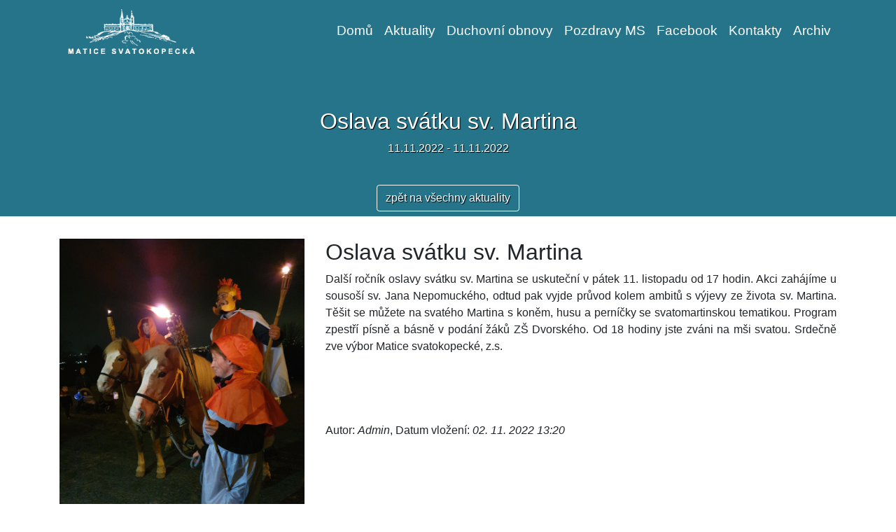

--- FILE ---
content_type: text/html; charset=UTF-8
request_url: http://maticesvatokopecka.cz/Aktuality/28-Oslava+sv%C3%A1tku+sv.+Martina
body_size: 2159
content:
<!doctype html>
<html lang="cz">
<head>
    <title>Oficiální web Matice Svatokopecké při bazilice Navštívení Panny Marie na Svatém Kopečku u Olomouce </title>
    <meta charset="utf-8">
    <meta name="viewport" content="width=device-width, initial-scale=1, shrink-to-fit=no">
    <link rel="stylesheet" href="https://maxcdn.bootstrapcdn.com/bootstrap/4.0.0-beta.2/css/bootstrap.min.css"
          integrity="sha384-PsH8R72JQ3SOdhVi3uxftmaW6Vc51MKb0q5P2rRUpPvrszuE4W1povHYgTpBfshb" crossorigin="anonymous">
    <link rel="stylesheet" href="http://maticesvatokopecka.cz/templates/frontend/css/style.css">
    <link rel="stylesheet" href="http://maticesvatokopecka.cz/templates/frontend/css/animation.css">
    <link rel="stylesheet" href="http://maticesvatokopecka.cz/templates/frontend/css/fontello.css">
    <link href="https://fonts.googleapis.com/css?family=Dancing+Script" rel="stylesheet">
    </head>
<body>

<header>
    <nav class="navbar navbar-expand-lg navbar-dark  bg-light">
    <div class="container">
        <a class="navbar-brand" href="/"><img src="http://maticesvatokopecka.cz/templates/frontend/images/logo.png"></a>
        <button class="navbar-toggler" type="button" data-toggle="collapse" data-target="#navbarCollapse"
                aria-controls="navbarCollapse" aria-expanded="false" aria-label="Toggle navigation">
            <span class="navbar-toggler-icon"></span>
        </button>
        <div class="collapse navbar-collapse" id="navbarCollapse">
            <ul class="navbar-nav ml-auto">
                <li class="nav-item active">
                    <a class="nav-link" href="/">Domů<span class="sr-only">(current)</span></a>
                </li>
                <li class="nav-item">
                    <a class="nav-link" href="http://maticesvatokopecka.cz/Aktuality">Aktuality</a>
                </li>
                <li class="nav-item">
                    <a class="nav-link" href="http://maticesvatokopecka.cz/Obnovy?obnovy">Duchovní obnovy</a>
                </li>

                <li class="nav-item">
                    <a class="nav-link" href="http://maticesvatokopecka.cz/Pozdravy">Pozdravy MS</a>
                </li>

                <li class="nav-item">
                    <a class="nav-link" href="https://www.facebook.com/Matice-svatokopeck%C3%A1-1495056900741703/" target="_blank" data-toggle="tooltip"
                       data-placement="bottom" title="Odkaz vede na jinou stránku">Facebook</a>
                </li>
                <li class="nav-item">
                    <a class="nav-link" href="/Clanek/kontakty">Kontakty</a>
                </li>
                <li class="nav-item">
                    <a class="nav-link" href="/archiv/">Archiv</a>
                </li>
            </ul>
        </div>
    </div>
</nav>
</header>

    <div class="container-fluid text-center title-section"
         style="background-color: rgba(38, 116, 138, 1); text-shadow: 1px 1px 1px black">
        <h2>Oslava svátku sv. Martina</h2>
        <p>11.11.2022 - 11.11.2022</p>
        <br><a href="javascript:history.back()" class="btn btn-outline-light">zpět na všechny aktuality</a>
    </div>



    <div class="container">
        <div class="row" style="margin-top:2rem">
            <div class="col-md-4">
                <img class="img-fluid"
                     src="http://maticesvatokopecka.cz/resources/events/1667395255.jpg"
                     alt="Obrázek plakátu">

                <br><br>
                 
            </div>
            <div class="col-md-8 text-justify">
                <h2>Oslava svátku sv. Martina</h2>

                <p>Dal&scaron;&iacute; ročn&iacute;k oslavy sv&aacute;tku sv. Martina se uskutečn&iacute; v p&aacute;tek 11. listopadu od 17 hodin. Akci zah&aacute;j&iacute;me u souso&scaron;&iacute; sv. Jana Nepomuck&eacute;ho, odtud pak vyjde průvod kolem ambitů s v&yacute;jevy ze života sv. Martina. Tě&scaron;it se můžete na svat&eacute;ho Martina s koněm, husu a pern&iacute;čky se svatomartinskou tematikou. Program zpestř&iacute; p&iacute;sně a b&aacute;sně v pod&aacute;n&iacute; ž&aacute;ků Z&Scaron; Dvorsk&eacute;ho. Od 18 hodiny jste zv&aacute;ni na m&scaron;i svatou. Srdečně zve v&yacute;bor Matice svatokopeck&eacute;, z.s.</p>

                <p style="margin-top:6rem">
                    Autor: <i>Admin</i>,
                    Datum vložení: <i>02. 11. 2022 13:20</i>
                </p>
            </div>
        </div>
    </div>



<footer>
    <div class="container-fluid text-center footer-section">
    <div class="container">
        <div class="row">
            <div class="col-md-4 text-center">
                <a href="/"><img src="http://maticesvatokopecka.cz/templates/frontend/images/logo.png" style="height:4rem"></a><br>

            </div>
            <div class="col-md-4 text-center">
                <a class="f-nav-link" href="/Admin/Login/"> <p>Copyright © 2017 Matice svatokopecká, spolek</p></a>

            </div>

            <div class="col-md-4 text-right">
              <br>
                <span class="icon-mail-alt"></span><b>E-mail:</b> info@maticesvatokopecka.cz
            </div>

        </div>
    </div>
</div>
    <script src="https://code.jquery.com/jquery-3.2.1.slim.min.js"
            integrity="sha384-KJ3o2DKtIkvYIK3UENzmM7KCkRr/rE9/Qpg6aAZGJwFDMVNA/GpGFF93hXpG5KkN"
            crossorigin="anonymous"></script>
    <script src="https://cdnjs.cloudflare.com/ajax/libs/popper.js/1.12.3/umd/popper.min.js"
            integrity="sha384-vFJXuSJphROIrBnz7yo7oB41mKfc8JzQZiCq4NCceLEaO4IHwicKwpJf9c9IpFgh"
            crossorigin="anonymous"></script>
    <script src="https://maxcdn.bootstrapcdn.com/bootstrap/4.0.0-beta.2/js/bootstrap.min.js"
            integrity="sha384-alpBpkh1PFOepccYVYDB4do5UnbKysX5WZXm3XxPqe5iKTfUKjNkCk9SaVuEZflJ"
            crossorigin="anonymous"></script>
    </footer>
</body>
</html>

--- FILE ---
content_type: text/css
request_url: http://maticesvatokopecka.cz/templates/frontend/css/style.css
body_size: 1168
content:
@font-face {
    font-family: 'fontello';
    src: url('/font/fontello.eot?85261627');
    src: url('/font/fontello.eot?85261627#iefix') format('embedded-opentype'),
    url('/font/fontello.woff?85261627') format('woff'),
    url('/font/fontello.ttf?85261627') format('truetype'),
    url('/font/fontello.svg?85261627#fontello') format('svg');
    font-weight: normal;
    font-style: normal;
}





.btn-outline-primary {
    color: #26748a !important;
    transition: color 1s;
    background-color: transparent;
    background-image: none;
    transition: background-color 1s;
    border-color: #26748a !important;

&:hover {
     color: #fff !important;
     background-color: #26748a !important;
 }
}


.btn-outline-primary:hover {
     color: #fff !important;
     background-color: #26748a !important;
}




.breadcrumb-item a{
    color: #26748a !important;
}



.navbar-brand img {
    height: 4rem;
}

.bg-light {
    background-color: #26748a !important;
}

.nav-link {
    color: #fff !important;
    transition: color 0.5s;
    transition: border-bottom 0.5s;
    border-bottom: 2px solid transparent;
    font-size: 1.2rem;
}

.nav-link:hover {
    color: #f0aa26 !important;
    border-bottom: 2px solid #f0aa26;
}

.menu2 a {
    color: white;
    font-size: 1rem;
    text-transform: uppercase;
    font-weight: bold;
    display: block;
    margin-bottom: 4px;

}

.submenu {

    background-color: rgb(255, 204, 102);
    color: black;
    margin-bottom: 0px;

}

.submenu ul {
    margin: 0px;
    padding: 0px;
    padding-top: 0.4rem;
    padding-bottom: 0.4rem;

}

.submenu li {

    display: inline;
    padding-left: 1.3rem;

}

.submenu li a{

    color: black

}



.navbar-toggler-icon {
    color: white !important
}

.btn-outline-primary {
    color: #26748a !important;
    transition: color 1s;
    background-color: transparent;
    background-image: none;
    transition: background-color 1s;
    border-color: #26748a !important;
}

.btn-outline-primary:hover {
    color: #ffffff !important;
    background-color: #26748a !important;
    background-image: none;
    border-color: #003462 !important;
}

.btn-primary {
    color: #fff;
    background-color: #26748a !important;
    transition: background-color 1s;
    transition: color 1s;
    border-color: #26748a !important;;
}

.btn-primary:hover {
    color: #000;
    background-color: #b3babd !important;
    border-color: #b3babd !important;
}

.title-section {
    background-color: #003462;
    color: white;
    min-height: 25vh;
    padding-top: 5%;
    padding-bottom: 1vh;

}

.obsah {
    min-height: 60vh;
    padding-top: 2rem;
    padding-bottom: 4rem;

}

.obsah span {
    height: 5rem
}

.contact-form {
    padding-top: 4rem;
    padding-bottom: 4rem;
    background-color: #f8f9fa;
}

.contact-form h2 {
    padding-bottom: 2rem;

}

.contact-form-1 input, .contact-form-1 textarea {

    margin-bottom: 1rem;
}

.poradenstvi {
    min-height: 80vh;
    padding-top: 2rem;
    padding-bottom: 4rem;

}

.polozky {

    margin-bottom: 3rem;
    min-height: 9rem;

}

.polozky h3 {

    color: #003462;

}

.events-title {
    background-color: rgb(255, 204, 102);
    padding-top: 2rem;
    padding-bottom: 2rem;
}

/*Fotogalerie */

.photogalery-title {
    background-image: url('../images/matice-pozadi.jpg');
    filter: grayscale(00%);
    background-size: cover;
    background-position: center;
/* min-height: 40vh;*/
padding-top: 6rem;
padding-bottom: 6rem;

text-shadow: 1px 2px 2px black;
font-family: 'Dancing Script', cursive;
font-size: 2rem

}

.photogalery-title h1 {

font-size: 4rem;
color: #fff;
}

/*Footer*/
.footer-section {
    background-color: #26748a;
    color: white;
    min-height: 15vh;
    padding-top: 4vh;
    padding-bottom: 1vh;

}

.f-nav-link {

    color: white;
    padding: 5px;
}

.f-nav-link:hover {
    color: white;
    text-decoration: underline;
}

.photoudalosti {
    margin-bottom: 3rem;
    cursor: pointer;
}

.page-title-bar {
    background-image: url('../images/matice-pozadi.jpg');
    background-size: cover;
    background-position: center;
    height: 25vh;
    padding-top: 2rem;
    color: white;
    text-shadow: 1px 2px 2px black
}

ul#lightgallery {
    display: flex;
    list-style-type: none;
}

.error-message {
    margin-top: 50px;
    padding: 10px;
}


--- FILE ---
content_type: text/css
request_url: http://maticesvatokopecka.cz/templates/frontend/css/fontello.css
body_size: 1527
content:
@font-face {
  font-family: 'fontello';
  src: url('../font/fontello.eot?20839882');
  src: url('../font/fontello.eot?20839882#iefix') format('embedded-opentype'),
       url('../font/fontello.woff2?20839882') format('woff2'),
       url('../font/fontello.woff?20839882') format('woff'),
       url('../font/fontello.ttf?20839882') format('truetype'),
       url('../font/fontello.svg?20839882#fontello') format('svg');
  font-weight: normal;
  font-style: normal;
}
/* Chrome hack: SVG is rendered more smooth in Windozze. 100% magic, uncomment if you need it. */
/* Note, that will break hinting! In other OS-es font will be not as sharp as it could be */
/*
@media screen and (-webkit-min-device-pixel-ratio:0) {
  @font-face {
    font-family: 'fontello';
    src: url('../font/fontello.svg?20839882#fontello') format('svg');
  }
}
*/
 
 [class^="icon-"]:before, [class*=" icon-"]:before {
  font-family: "fontello";
  font-style: normal;
  font-weight: normal;
  speak: none;
 
  display: inline-block;
  text-decoration: inherit;
  width: 1em;
  margin-right: .2em;
  text-align: center;
  /* opacity: .8; */
 
  /* For safety - reset parent styles, that can break glyph codes*/
  font-variant: normal;
  text-transform: none;
 
  /* fix buttons height, for twitter bootstrap */
  line-height: 1em;
 
  /* Animation center compensation - margins should be symmetric */
  /* remove if not needed */
  margin-left: .2em;
 
  /* you can be more comfortable with increased icons size */
  /* font-size: 120%; */
 
  /* Font smoothing. That was taken from TWBS */
  -webkit-font-smoothing: antialiased;
  -moz-osx-font-smoothing: grayscale;
 
  /* Uncomment for 3D effect */
  /* text-shadow: 1px 1px 1px rgba(127, 127, 127, 0.3); */
}
 
.icon-bookmark:before { content: '\e800'; } /* '' */
.icon-flag:before { content: '\e801'; } /* '' */
.icon-doc:before { content: '\e802'; } /* '' */
.icon-briefcase:before { content: '\e803'; } /* '' */
.icon-bookmark-1:before { content: '\e804'; } /* '' */
.icon-bookmark-empty-1:before { content: '\e805'; } /* '' */
.icon-book:before { content: '\e806'; } /* '' */
.icon-hash:before { content: '\e807'; } /* '' */
.icon-mail:before { content: '\e808'; } /* '' */
.icon-search:before { content: '\e809'; } /* '' */
.icon-bell:before { content: '\e80a'; } /* '' */
.icon-cog:before { content: '\e80b'; } /* '' */
.icon-clock:before { content: '\e80c'; } /* '' */
.icon-award:before { content: '\e80d'; } /* '' */
.icon-globe:before { content: '\e80e'; } /* '' */
.icon-flash:before { content: '\e80f'; } /* '' */
.icon-cloud:before { content: '\e810'; } /* '' */
.icon-book-1:before { content: '\e811'; } /* '' */
.icon-hammer:before { content: '\e812'; } /* '' */
.icon-money:before { content: '\e813'; } /* '' */
.icon-money-2:before { content: '\e814'; } /* '' */
.icon-phone:before { content: '\e815'; } /* '' */
.icon-phone-1:before { content: '\e816'; } /* '' */
.icon-bookmark-empty:before { content: '\f097'; } /* '' */
.icon-phone-squared:before { content: '\f098'; } /* '' */
.icon-docs:before { content: '\f0c5'; } /* '' */
.icon-money-1:before { content: '\f0d6'; } /* '' */
.icon-mail-alt:before { content: '\f0e0'; } /* '' */
.icon-lightbulb:before { content: '\f0eb'; } /* '' */
.icon-user-md:before { content: '\f0f0'; } /* '' */
.icon-stethoscope:before { content: '\f0f1'; } /* '' */
.icon-bell-alt:before { content: '\f0f3'; } /* '' */
.icon-doc-text:before { content: '\f0f6'; } /* '' */
.icon-ambulance:before { content: '\f0f9'; } /* '' */
.icon-h-sigh:before { content: '\f0fd'; } /* '' */
.icon-quote-left:before { content: '\f10d'; } /* '' */
.icon-quote-right:before { content: '\f10e'; } /* '' */
.icon-flag-empty:before { content: '\f11d'; } /* '' */
.icon-ellipsis:before { content: '\f141'; } /* '' */
.icon-ellipsis-vert:before { content: '\f142'; } /* '' */
.icon-doc-inv:before { content: '\f15b'; } /* '' */
.icon-doc-text-inv:before { content: '\f15c'; } /* '' */
.icon-tumblr-squared:before { content: '\f174'; } /* '' */
.icon-sun:before { content: '\f185'; } /* '' */
.icon-moon:before { content: '\f186'; } /* '' */
.icon-bank:before { content: '\f19c'; } /* '' */
.icon-graduation-cap:before { content: '\f19d'; } /* '' */
.icon-newspaper:before { content: '\f1ea'; } /* '' */
.icon-bell-off:before { content: '\f1f6'; } /* '' */
.icon-bell-off-empty:before { content: '\f1f7'; } /* '' */
.icon-chart-pie:before { content: '\f200'; } /* '' */
.icon-heartbeat:before { content: '\f21e'; } /* '' */
.icon-map-signs:before { content: '\f277'; } /* '' */
.icon-map-o:before { content: '\f278'; } /* '' */
.icon-handshake-o:before { content: '\f2b5'; } /* '' */
.icon-address-card:before { content: '\f2bb'; } /* '' */
.icon-address-card-o:before { content: '\f2bc'; } /* '' */
.icon-facebook-squared:before { content: '\f308'; } /* '' */